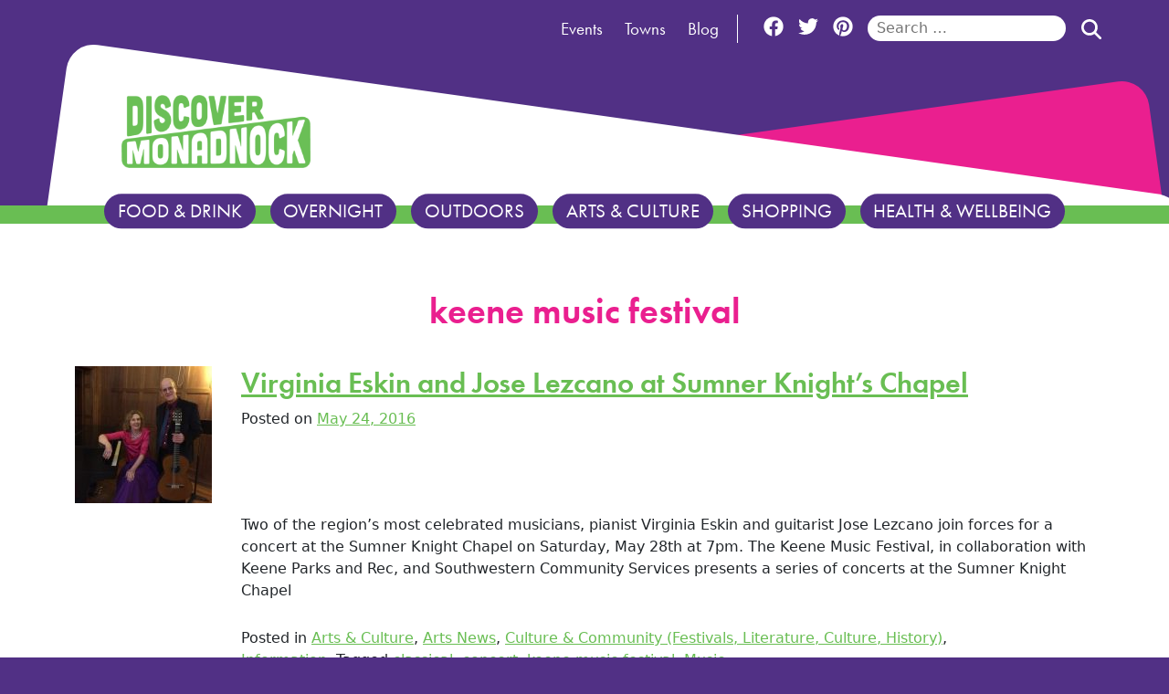

--- FILE ---
content_type: text/html; charset=UTF-8
request_url: https://discovermonadnock.com/blog/tag/keene-music-festival/
body_size: 15300
content:
<!DOCTYPE html>
<html lang="en-US">
<head>
	<meta name="theme-color" content="#513085" />
	<meta charset="UTF-8">
	<meta name="viewport" content="width=device-width, initial-scale=1, shrink-to-fit=no">
    <meta name="google-site-verification" content="f2OobKP7OpyZeHBtEAQgQ83NRr0sVLFXfnGkTK3a0iI" />
	<link rel="profile" href="http://gmpg.org/xfn/11">
	<meta name='robots' content='index, follow, max-image-preview:large, max-snippet:-1, max-video-preview:-1' />

<!-- Google Tag Manager for WordPress by gtm4wp.com -->
<script data-cfasync="false" data-pagespeed-no-defer>
	var gtm4wp_datalayer_name = "dataLayer";
	var dataLayer = dataLayer || [];
</script>
<!-- End Google Tag Manager for WordPress by gtm4wp.com -->
	<!-- This site is optimized with the Yoast SEO plugin v26.8 - https://yoast.com/product/yoast-seo-wordpress/ -->
	<title>keene music festival | Discover Monadnock</title>
	<link rel="canonical" href="https://discovermonadnock.com/blog/tag/keene-music-festival/" />
	<meta property="og:locale" content="en_US" />
	<meta property="og:type" content="article" />
	<meta property="og:title" content="keene music festival | Discover Monadnock" />
	<meta property="og:url" content="https://discovermonadnock.com/blog/tag/keene-music-festival/" />
	<meta property="og:site_name" content="Discover Monadnock" />
	<meta property="og:image" content="https://discovermonadnock.com/wp-content/uploads/2022/12/DiscoverMonadnock.png" />
	<meta property="og:image:width" content="940" />
	<meta property="og:image:height" content="364" />
	<meta property="og:image:type" content="image/png" />
	<meta name="twitter:card" content="summary_large_image" />
	<meta name="twitter:site" content="@dscvrmonadnock" />
	<script type="application/ld+json" class="yoast-schema-graph">{"@context":"https://schema.org","@graph":[{"@type":"CollectionPage","@id":"https://discovermonadnock.com/blog/tag/keene-music-festival/","url":"https://discovermonadnock.com/blog/tag/keene-music-festival/","name":"keene music festival | Discover Monadnock","isPartOf":{"@id":"https://discovermonadnock.com/#website"},"primaryImageOfPage":{"@id":"https://discovermonadnock.com/blog/tag/keene-music-festival/#primaryimage"},"image":{"@id":"https://discovermonadnock.com/blog/tag/keene-music-festival/#primaryimage"},"thumbnailUrl":"https://discovermonadnock.com/wp-content/uploads/2023/03/unnamed-6-1.jpg","inLanguage":"en-US"},{"@type":"ImageObject","inLanguage":"en-US","@id":"https://discovermonadnock.com/blog/tag/keene-music-festival/#primaryimage","url":"https://discovermonadnock.com/wp-content/uploads/2023/03/unnamed-6-1.jpg","contentUrl":"https://discovermonadnock.com/wp-content/uploads/2023/03/unnamed-6-1.jpg","width":960,"height":720},{"@type":"WebSite","@id":"https://discovermonadnock.com/#website","url":"https://discovermonadnock.com/","name":"Discover Monadnock","description":"","publisher":{"@id":"https://discovermonadnock.com/#organization"},"potentialAction":[{"@type":"SearchAction","target":{"@type":"EntryPoint","urlTemplate":"https://discovermonadnock.com/?s={search_term_string}"},"query-input":{"@type":"PropertyValueSpecification","valueRequired":true,"valueName":"search_term_string"}}],"inLanguage":"en-US"},{"@type":"Organization","@id":"https://discovermonadnock.com/#organization","name":"Discover Monadnock","url":"https://discovermonadnock.com/","logo":{"@type":"ImageObject","inLanguage":"en-US","@id":"https://discovermonadnock.com/#/schema/logo/image/","url":"https://discovermonadnock.com/wp-content/uploads/2022/12/DiscoverMonadnock.png","contentUrl":"https://discovermonadnock.com/wp-content/uploads/2022/12/DiscoverMonadnock.png","width":940,"height":364,"caption":"Discover Monadnock"},"image":{"@id":"https://discovermonadnock.com/#/schema/logo/image/"},"sameAs":["https://www.facebook.com/discovermonadnock","https://x.com/dscvrmonadnock","https://www.pinterest.com/dscvmonadnock/_saved/"]}]}</script>
	<!-- / Yoast SEO plugin. -->


<link rel='dns-prefetch' href='//use.typekit.net' />
<link rel="alternate" type="application/rss+xml" title="Discover Monadnock &raquo; Feed" href="https://discovermonadnock.com/feed/" />
<link rel="alternate" type="application/rss+xml" title="Discover Monadnock &raquo; keene music festival Tag Feed" href="https://discovermonadnock.com/blog/tag/keene-music-festival/feed/" />
		<style>
			.lazyload,
			.lazyloading {
				max-width: 100%;
			}
		</style>
		<style id='wp-img-auto-sizes-contain-inline-css'>
img:is([sizes=auto i],[sizes^="auto," i]){contain-intrinsic-size:3000px 1500px}
/*# sourceURL=wp-img-auto-sizes-contain-inline-css */
</style>
<style id='wp-emoji-styles-inline-css'>

	img.wp-smiley, img.emoji {
		display: inline !important;
		border: none !important;
		box-shadow: none !important;
		height: 1em !important;
		width: 1em !important;
		margin: 0 0.07em !important;
		vertical-align: -0.1em !important;
		background: none !important;
		padding: 0 !important;
	}
/*# sourceURL=wp-emoji-styles-inline-css */
</style>
<style id='wp-block-library-inline-css'>
:root{--wp-block-synced-color:#7a00df;--wp-block-synced-color--rgb:122,0,223;--wp-bound-block-color:var(--wp-block-synced-color);--wp-editor-canvas-background:#ddd;--wp-admin-theme-color:#007cba;--wp-admin-theme-color--rgb:0,124,186;--wp-admin-theme-color-darker-10:#006ba1;--wp-admin-theme-color-darker-10--rgb:0,107,160.5;--wp-admin-theme-color-darker-20:#005a87;--wp-admin-theme-color-darker-20--rgb:0,90,135;--wp-admin-border-width-focus:2px}@media (min-resolution:192dpi){:root{--wp-admin-border-width-focus:1.5px}}.wp-element-button{cursor:pointer}:root .has-very-light-gray-background-color{background-color:#eee}:root .has-very-dark-gray-background-color{background-color:#313131}:root .has-very-light-gray-color{color:#eee}:root .has-very-dark-gray-color{color:#313131}:root .has-vivid-green-cyan-to-vivid-cyan-blue-gradient-background{background:linear-gradient(135deg,#00d084,#0693e3)}:root .has-purple-crush-gradient-background{background:linear-gradient(135deg,#34e2e4,#4721fb 50%,#ab1dfe)}:root .has-hazy-dawn-gradient-background{background:linear-gradient(135deg,#faaca8,#dad0ec)}:root .has-subdued-olive-gradient-background{background:linear-gradient(135deg,#fafae1,#67a671)}:root .has-atomic-cream-gradient-background{background:linear-gradient(135deg,#fdd79a,#004a59)}:root .has-nightshade-gradient-background{background:linear-gradient(135deg,#330968,#31cdcf)}:root .has-midnight-gradient-background{background:linear-gradient(135deg,#020381,#2874fc)}:root{--wp--preset--font-size--normal:16px;--wp--preset--font-size--huge:42px}.has-regular-font-size{font-size:1em}.has-larger-font-size{font-size:2.625em}.has-normal-font-size{font-size:var(--wp--preset--font-size--normal)}.has-huge-font-size{font-size:var(--wp--preset--font-size--huge)}.has-text-align-center{text-align:center}.has-text-align-left{text-align:left}.has-text-align-right{text-align:right}.has-fit-text{white-space:nowrap!important}#end-resizable-editor-section{display:none}.aligncenter{clear:both}.items-justified-left{justify-content:flex-start}.items-justified-center{justify-content:center}.items-justified-right{justify-content:flex-end}.items-justified-space-between{justify-content:space-between}.screen-reader-text{border:0;clip-path:inset(50%);height:1px;margin:-1px;overflow:hidden;padding:0;position:absolute;width:1px;word-wrap:normal!important}.screen-reader-text:focus{background-color:#ddd;clip-path:none;color:#444;display:block;font-size:1em;height:auto;left:5px;line-height:normal;padding:15px 23px 14px;text-decoration:none;top:5px;width:auto;z-index:100000}html :where(.has-border-color){border-style:solid}html :where([style*=border-top-color]){border-top-style:solid}html :where([style*=border-right-color]){border-right-style:solid}html :where([style*=border-bottom-color]){border-bottom-style:solid}html :where([style*=border-left-color]){border-left-style:solid}html :where([style*=border-width]){border-style:solid}html :where([style*=border-top-width]){border-top-style:solid}html :where([style*=border-right-width]){border-right-style:solid}html :where([style*=border-bottom-width]){border-bottom-style:solid}html :where([style*=border-left-width]){border-left-style:solid}html :where(img[class*=wp-image-]){height:auto;max-width:100%}:where(figure){margin:0 0 1em}html :where(.is-position-sticky){--wp-admin--admin-bar--position-offset:var(--wp-admin--admin-bar--height,0px)}@media screen and (max-width:600px){html :where(.is-position-sticky){--wp-admin--admin-bar--position-offset:0px}}

/*# sourceURL=wp-block-library-inline-css */
</style><style id='global-styles-inline-css'>
:root{--wp--preset--aspect-ratio--square: 1;--wp--preset--aspect-ratio--4-3: 4/3;--wp--preset--aspect-ratio--3-4: 3/4;--wp--preset--aspect-ratio--3-2: 3/2;--wp--preset--aspect-ratio--2-3: 2/3;--wp--preset--aspect-ratio--16-9: 16/9;--wp--preset--aspect-ratio--9-16: 9/16;--wp--preset--color--black: #000000;--wp--preset--color--cyan-bluish-gray: #abb8c3;--wp--preset--color--white: #FFFFFF;--wp--preset--color--pale-pink: #f78da7;--wp--preset--color--vivid-red: #cf2e2e;--wp--preset--color--luminous-vivid-orange: #ff6900;--wp--preset--color--luminous-vivid-amber: #fcb900;--wp--preset--color--light-green-cyan: #7bdcb5;--wp--preset--color--vivid-green-cyan: #00d084;--wp--preset--color--pale-cyan-blue: #8ed1fc;--wp--preset--color--vivid-cyan-blue: #0693e3;--wp--preset--color--vivid-purple: #9b51e0;--wp--preset--color--blue: #0d6efd;--wp--preset--color--indigo: #6610f2;--wp--preset--color--purple: #6f42c1;--wp--preset--color--pink: #d63384;--wp--preset--color--red: #dc3545;--wp--preset--color--orange: #fd7e14;--wp--preset--color--yellow: #ffc107;--wp--preset--color--green: #198754;--wp--preset--color--teal: #20c997;--wp--preset--color--cyan: #0dcaf0;--wp--preset--color--gray: #6c757d;--wp--preset--color--gray-dark: #343a40;--wp--preset--gradient--vivid-cyan-blue-to-vivid-purple: linear-gradient(135deg,rgb(6,147,227) 0%,rgb(155,81,224) 100%);--wp--preset--gradient--light-green-cyan-to-vivid-green-cyan: linear-gradient(135deg,rgb(122,220,180) 0%,rgb(0,208,130) 100%);--wp--preset--gradient--luminous-vivid-amber-to-luminous-vivid-orange: linear-gradient(135deg,rgb(252,185,0) 0%,rgb(255,105,0) 100%);--wp--preset--gradient--luminous-vivid-orange-to-vivid-red: linear-gradient(135deg,rgb(255,105,0) 0%,rgb(207,46,46) 100%);--wp--preset--gradient--very-light-gray-to-cyan-bluish-gray: linear-gradient(135deg,rgb(238,238,238) 0%,rgb(169,184,195) 100%);--wp--preset--gradient--cool-to-warm-spectrum: linear-gradient(135deg,rgb(74,234,220) 0%,rgb(151,120,209) 20%,rgb(207,42,186) 40%,rgb(238,44,130) 60%,rgb(251,105,98) 80%,rgb(254,248,76) 100%);--wp--preset--gradient--blush-light-purple: linear-gradient(135deg,rgb(255,206,236) 0%,rgb(152,150,240) 100%);--wp--preset--gradient--blush-bordeaux: linear-gradient(135deg,rgb(254,205,165) 0%,rgb(254,45,45) 50%,rgb(107,0,62) 100%);--wp--preset--gradient--luminous-dusk: linear-gradient(135deg,rgb(255,203,112) 0%,rgb(199,81,192) 50%,rgb(65,88,208) 100%);--wp--preset--gradient--pale-ocean: linear-gradient(135deg,rgb(255,245,203) 0%,rgb(182,227,212) 50%,rgb(51,167,181) 100%);--wp--preset--gradient--electric-grass: linear-gradient(135deg,rgb(202,248,128) 0%,rgb(113,206,126) 100%);--wp--preset--gradient--midnight: linear-gradient(135deg,rgb(2,3,129) 0%,rgb(40,116,252) 100%);--wp--preset--font-size--small: 13px;--wp--preset--font-size--medium: 20px;--wp--preset--font-size--large: 36px;--wp--preset--font-size--x-large: 42px;--wp--preset--spacing--20: 0.44rem;--wp--preset--spacing--30: 0.67rem;--wp--preset--spacing--40: 1rem;--wp--preset--spacing--50: 1.5rem;--wp--preset--spacing--60: 2.25rem;--wp--preset--spacing--70: 3.38rem;--wp--preset--spacing--80: 5.06rem;--wp--preset--shadow--natural: 6px 6px 9px rgba(0, 0, 0, 0.2);--wp--preset--shadow--deep: 12px 12px 50px rgba(0, 0, 0, 0.4);--wp--preset--shadow--sharp: 6px 6px 0px rgba(0, 0, 0, 0.2);--wp--preset--shadow--outlined: 6px 6px 0px -3px rgb(255, 255, 255), 6px 6px rgb(0, 0, 0);--wp--preset--shadow--crisp: 6px 6px 0px rgb(0, 0, 0);}:where(.is-layout-flex){gap: 0.5em;}:where(.is-layout-grid){gap: 0.5em;}body .is-layout-flex{display: flex;}.is-layout-flex{flex-wrap: wrap;align-items: center;}.is-layout-flex > :is(*, div){margin: 0;}body .is-layout-grid{display: grid;}.is-layout-grid > :is(*, div){margin: 0;}:where(.wp-block-columns.is-layout-flex){gap: 2em;}:where(.wp-block-columns.is-layout-grid){gap: 2em;}:where(.wp-block-post-template.is-layout-flex){gap: 1.25em;}:where(.wp-block-post-template.is-layout-grid){gap: 1.25em;}.has-black-color{color: var(--wp--preset--color--black) !important;}.has-cyan-bluish-gray-color{color: var(--wp--preset--color--cyan-bluish-gray) !important;}.has-white-color{color: var(--wp--preset--color--white) !important;}.has-pale-pink-color{color: var(--wp--preset--color--pale-pink) !important;}.has-vivid-red-color{color: var(--wp--preset--color--vivid-red) !important;}.has-luminous-vivid-orange-color{color: var(--wp--preset--color--luminous-vivid-orange) !important;}.has-luminous-vivid-amber-color{color: var(--wp--preset--color--luminous-vivid-amber) !important;}.has-light-green-cyan-color{color: var(--wp--preset--color--light-green-cyan) !important;}.has-vivid-green-cyan-color{color: var(--wp--preset--color--vivid-green-cyan) !important;}.has-pale-cyan-blue-color{color: var(--wp--preset--color--pale-cyan-blue) !important;}.has-vivid-cyan-blue-color{color: var(--wp--preset--color--vivid-cyan-blue) !important;}.has-vivid-purple-color{color: var(--wp--preset--color--vivid-purple) !important;}.has-black-background-color{background-color: var(--wp--preset--color--black) !important;}.has-cyan-bluish-gray-background-color{background-color: var(--wp--preset--color--cyan-bluish-gray) !important;}.has-white-background-color{background-color: var(--wp--preset--color--white) !important;}.has-pale-pink-background-color{background-color: var(--wp--preset--color--pale-pink) !important;}.has-vivid-red-background-color{background-color: var(--wp--preset--color--vivid-red) !important;}.has-luminous-vivid-orange-background-color{background-color: var(--wp--preset--color--luminous-vivid-orange) !important;}.has-luminous-vivid-amber-background-color{background-color: var(--wp--preset--color--luminous-vivid-amber) !important;}.has-light-green-cyan-background-color{background-color: var(--wp--preset--color--light-green-cyan) !important;}.has-vivid-green-cyan-background-color{background-color: var(--wp--preset--color--vivid-green-cyan) !important;}.has-pale-cyan-blue-background-color{background-color: var(--wp--preset--color--pale-cyan-blue) !important;}.has-vivid-cyan-blue-background-color{background-color: var(--wp--preset--color--vivid-cyan-blue) !important;}.has-vivid-purple-background-color{background-color: var(--wp--preset--color--vivid-purple) !important;}.has-black-border-color{border-color: var(--wp--preset--color--black) !important;}.has-cyan-bluish-gray-border-color{border-color: var(--wp--preset--color--cyan-bluish-gray) !important;}.has-white-border-color{border-color: var(--wp--preset--color--white) !important;}.has-pale-pink-border-color{border-color: var(--wp--preset--color--pale-pink) !important;}.has-vivid-red-border-color{border-color: var(--wp--preset--color--vivid-red) !important;}.has-luminous-vivid-orange-border-color{border-color: var(--wp--preset--color--luminous-vivid-orange) !important;}.has-luminous-vivid-amber-border-color{border-color: var(--wp--preset--color--luminous-vivid-amber) !important;}.has-light-green-cyan-border-color{border-color: var(--wp--preset--color--light-green-cyan) !important;}.has-vivid-green-cyan-border-color{border-color: var(--wp--preset--color--vivid-green-cyan) !important;}.has-pale-cyan-blue-border-color{border-color: var(--wp--preset--color--pale-cyan-blue) !important;}.has-vivid-cyan-blue-border-color{border-color: var(--wp--preset--color--vivid-cyan-blue) !important;}.has-vivid-purple-border-color{border-color: var(--wp--preset--color--vivid-purple) !important;}.has-vivid-cyan-blue-to-vivid-purple-gradient-background{background: var(--wp--preset--gradient--vivid-cyan-blue-to-vivid-purple) !important;}.has-light-green-cyan-to-vivid-green-cyan-gradient-background{background: var(--wp--preset--gradient--light-green-cyan-to-vivid-green-cyan) !important;}.has-luminous-vivid-amber-to-luminous-vivid-orange-gradient-background{background: var(--wp--preset--gradient--luminous-vivid-amber-to-luminous-vivid-orange) !important;}.has-luminous-vivid-orange-to-vivid-red-gradient-background{background: var(--wp--preset--gradient--luminous-vivid-orange-to-vivid-red) !important;}.has-very-light-gray-to-cyan-bluish-gray-gradient-background{background: var(--wp--preset--gradient--very-light-gray-to-cyan-bluish-gray) !important;}.has-cool-to-warm-spectrum-gradient-background{background: var(--wp--preset--gradient--cool-to-warm-spectrum) !important;}.has-blush-light-purple-gradient-background{background: var(--wp--preset--gradient--blush-light-purple) !important;}.has-blush-bordeaux-gradient-background{background: var(--wp--preset--gradient--blush-bordeaux) !important;}.has-luminous-dusk-gradient-background{background: var(--wp--preset--gradient--luminous-dusk) !important;}.has-pale-ocean-gradient-background{background: var(--wp--preset--gradient--pale-ocean) !important;}.has-electric-grass-gradient-background{background: var(--wp--preset--gradient--electric-grass) !important;}.has-midnight-gradient-background{background: var(--wp--preset--gradient--midnight) !important;}.has-small-font-size{font-size: var(--wp--preset--font-size--small) !important;}.has-medium-font-size{font-size: var(--wp--preset--font-size--medium) !important;}.has-large-font-size{font-size: var(--wp--preset--font-size--large) !important;}.has-x-large-font-size{font-size: var(--wp--preset--font-size--x-large) !important;}
/*# sourceURL=global-styles-inline-css */
</style>

<style id='classic-theme-styles-inline-css'>
/*! This file is auto-generated */
.wp-block-button__link{color:#fff;background-color:#32373c;border-radius:9999px;box-shadow:none;text-decoration:none;padding:calc(.667em + 2px) calc(1.333em + 2px);font-size:1.125em}.wp-block-file__button{background:#32373c;color:#fff;text-decoration:none}
/*# sourceURL=/wp-includes/css/classic-themes.min.css */
</style>
<link rel='stylesheet' id='wp-components-css' href='https://discovermonadnock.com/wp-includes/css/dist/components/style.min.css?ver=6.9' media='all' />
<link rel='stylesheet' id='wp-preferences-css' href='https://discovermonadnock.com/wp-includes/css/dist/preferences/style.min.css?ver=6.9' media='all' />
<link rel='stylesheet' id='wp-block-editor-css' href='https://discovermonadnock.com/wp-includes/css/dist/block-editor/style.min.css?ver=6.9' media='all' />
<link rel='stylesheet' id='popup-maker-block-library-style-css' href='https://discovermonadnock.com/wp-content/plugins/popup-maker/dist/packages/block-library-style.css?ver=dbea705cfafe089d65f1' media='all' />
<link rel='stylesheet' id='child-understrap-styles-css' href='https://discovermonadnock.com/wp-content/themes/discover-monadnock/css/child-theme.min.css?ver=1.0.0' media='all' />
<link rel='stylesheet' id='adobe-fonts-css' href='https://use.typekit.net/ftd3zbe.css?ver=6.9' media='all' />
<link rel='stylesheet' id='popup-maker-site-css' href='//discovermonadnock.com/wp-content/uploads/pum/pum-site-styles.css?generated=1756151952&#038;ver=1.21.5' media='all' />
<script src="https://discovermonadnock.com/wp-includes/js/jquery/jquery.min.js?ver=3.7.1" id="jquery-core-js"></script>
<script src="https://discovermonadnock.com/wp-includes/js/jquery/jquery-migrate.min.js?ver=3.4.1" id="jquery-migrate-js"></script>
<link rel="https://api.w.org/" href="https://discovermonadnock.com/wp-json/" /><link rel="alternate" title="JSON" type="application/json" href="https://discovermonadnock.com/wp-json/wp/v2/tags/458" /><link rel="EditURI" type="application/rsd+xml" title="RSD" href="https://discovermonadnock.com/xmlrpc.php?rsd" />

<!-- Google Tag Manager for WordPress by gtm4wp.com -->
<!-- GTM Container placement set to automatic -->
<script data-cfasync="false" data-pagespeed-no-defer>
	var dataLayer_content = {"pagePostType":"post","pagePostType2":"tag-post"};
	dataLayer.push( dataLayer_content );
</script>
<script data-cfasync="false" data-pagespeed-no-defer>
(function(w,d,s,l,i){w[l]=w[l]||[];w[l].push({'gtm.start':
new Date().getTime(),event:'gtm.js'});var f=d.getElementsByTagName(s)[0],
j=d.createElement(s),dl=l!='dataLayer'?'&l='+l:'';j.async=true;j.src=
'//www.googletagmanager.com/gtm.js?id='+i+dl;f.parentNode.insertBefore(j,f);
})(window,document,'script','dataLayer','GTM-MZTBFXH');
</script>
<!-- End Google Tag Manager for WordPress by gtm4wp.com -->		<script>
			document.documentElement.className = document.documentElement.className.replace('no-js', 'js');
		</script>
				<style>
			.no-js img.lazyload {
				display: none;
			}

			figure.wp-block-image img.lazyloading {
				min-width: 150px;
			}

			.lazyload,
			.lazyloading {
				--smush-placeholder-width: 100px;
				--smush-placeholder-aspect-ratio: 1/1;
				width: var(--smush-image-width, var(--smush-placeholder-width)) !important;
				aspect-ratio: var(--smush-image-aspect-ratio, var(--smush-placeholder-aspect-ratio)) !important;
			}

						.lazyload, .lazyloading {
				opacity: 0;
			}

			.lazyloaded {
				opacity: 1;
				transition: opacity 400ms;
				transition-delay: 0ms;
			}

					</style>
		<meta name="mobile-web-app-capable" content="yes">
<meta name="apple-mobile-web-app-capable" content="yes">
<meta name="apple-mobile-web-app-title" content="Discover Monadnock - ">
<link rel="icon" href="https://discovermonadnock.com/wp-content/uploads/2023/07/cropped-Favicon-logos-3-32x32.png" sizes="32x32" />
<link rel="icon" href="https://discovermonadnock.com/wp-content/uploads/2023/07/cropped-Favicon-logos-3-192x192.png" sizes="192x192" />
<link rel="apple-touch-icon" href="https://discovermonadnock.com/wp-content/uploads/2023/07/cropped-Favicon-logos-3-180x180.png" />
<meta name="msapplication-TileImage" content="https://discovermonadnock.com/wp-content/uploads/2023/07/cropped-Favicon-logos-3-270x270.png" />
</head>

<body class="archive tag tag-keene-music-festival tag-458 wp-custom-logo wp-embed-responsive wp-theme-understrap wp-child-theme-discover-monadnock group-blog hfeed understrap-has-sidebar" itemscope itemtype="http://schema.org/WebSite">

<!-- GTM Container placement set to automatic -->
<!-- Google Tag Manager (noscript) -->
				<noscript><iframe data-src="https://www.googletagmanager.com/ns.html?id=GTM-MZTBFXH" height="0" width="0" style="display:none;visibility:hidden" aria-hidden="true" src="[data-uri]" class="lazyload" data-load-mode="1"></iframe></noscript>
<!-- End Google Tag Manager (noscript) --><div class="site" id="page">
	<a class="skip-link" href="#content">Skip to content</a>
	<!-- ******************* The Navbar Area ******************* -->
	<header id="wrapper-navbar">
		<div class="disco-top-nav container">
		<nav id="utility-nav" aria-labelledby="utility-nav-label">

	<h2 id="utility-nav-label" class="screen-reader-text">
		Utility Navigation	</h2>


	<div class="container">

        <div class="menu-utility-navigation-container"><ul id="menu-utility-navigation" class="nav-utility"><li id="menu-item-2302195" class="menu-item menu-item-type-post_type menu-item-object-page menu-item-2302195 nav-utility-item"><a href="https://discovermonadnock.com/events/" class="nav-utility-link">Events</a></li>
<li id="menu-item-2302194" class="menu-item menu-item-type-post_type menu-item-object-page menu-item-2302194 nav-utility-item"><a href="https://discovermonadnock.com/towns/" class="nav-utility-link">Towns</a></li>
<li id="menu-item-2302193" class="menu-item menu-item-type-post_type menu-item-object-page menu-item-2302193 nav-utility-item"><a href="https://discovermonadnock.com/blog/" class="nav-utility-link">Blog</a></li>
</ul></div>
		
	</div>

</nav>		<ul class="disco-social-media">
	<li>
		<a href="https://www.facebook.com/discovermonadnock" target="_blank">
			<span class="screen-reader-text">Discover Monadnock Facebook Page</span>
			<svg xmlns="http://www.w3.org/2000/svg" viewBox="0 0 512 512" height="24" width="24">
				<!--! Font Awesome Pro 6.2.1 by @fontawesome - https://fontawesome.com License - https://fontawesome.com/license (Commercial License) Copyright 2022 Fonticons, Inc. -->
				<path
					d="M504 256C504 119 393 8 256 8S8 119 8 256c0 123.78 90.69 226.38 209.25 245V327.69h-63V256h63v-54.64c0-62.15 37-96.48 93.67-96.48 27.14 0 55.52 4.84 55.52 4.84v61h-31.28c-30.8 0-40.41 19.12-40.41 38.73V256h68.78l-11 71.69h-57.78V501C413.31 482.38 504 379.78 504 256z"/>
			</svg>
		</a>
	</li>
	<li>
		<a href="https://twitter.com/dscvrmonadnock" target="_blank">
			<span class="screen-reader-text">Discover Monadnock Twitter Page</span>
			<svg xmlns="http://www.w3.org/2000/svg" viewBox="0 0 512 512" height="24" width="24">
				<!--! Font Awesome Pro 6.2.1 by @fontawesome - https://fontawesome.com License - https://fontawesome.com/license (Commercial License) Copyright 2022 Fonticons, Inc. -->
				<path
					d="M459.37 151.716c.325 4.548.325 9.097.325 13.645 0 138.72-105.583 298.558-298.558 298.558-59.452 0-114.68-17.219-161.137-47.106 8.447.974 16.568 1.299 25.34 1.299 49.055 0 94.213-16.568 130.274-44.832-46.132-.975-84.792-31.188-98.112-72.772 6.498.974 12.995 1.624 19.818 1.624 9.421 0 18.843-1.3 27.614-3.573-48.081-9.747-84.143-51.98-84.143-102.985v-1.299c13.969 7.797 30.214 12.67 47.431 13.319-28.264-18.843-46.781-51.005-46.781-87.391 0-19.492 5.197-37.36 14.294-52.954 51.655 63.675 129.3 105.258 216.365 109.807-1.624-7.797-2.599-15.918-2.599-24.04 0-57.828 46.782-104.934 104.934-104.934 30.213 0 57.502 12.67 76.67 33.137 23.715-4.548 46.456-13.32 66.599-25.34-7.798 24.366-24.366 44.833-46.132 57.827 21.117-2.273 41.584-8.122 60.426-16.243-14.292 20.791-32.161 39.308-52.628 54.253z"/>
			</svg>
		</a>
	</li>
	<li>
		<a href="https://www.pinterest.com/dscvmonadnock/_saved/" target="_blank">
			<span class="screen-reader-text">Discover Monadnock Pinterest Page</span>
			<svg xmlns="http://www.w3.org/2000/svg" viewBox="0 0 496 512"><!--! Font Awesome Pro 6.2.1 by @fontawesome - https://fontawesome.com License - https://fontawesome.com/license (Commercial License) Copyright 2022 Fonticons, Inc. --><path d="M496 256c0 137-111 248-248 248-25.6 0-50.2-3.9-73.4-11.1 10.1-16.5 25.2-43.5 30.8-65 3-11.6 15.4-59 15.4-59 8.1 15.4 31.7 28.5 56.8 28.5 74.8 0 128.7-68.8 128.7-154.3 0-81.9-66.9-143.2-152.9-143.2-107 0-163.9 71.8-163.9 150.1 0 36.4 19.4 81.7 50.3 96.1 4.7 2.2 7.2 1.2 8.3-3.3.8-3.4 5-20.3 6.9-28.1.6-2.5.3-4.7-1.7-7.1-10.1-12.5-18.3-35.3-18.3-56.6 0-54.7 41.4-107.6 112-107.6 60.9 0 103.6 41.5 103.6 100.9 0 67.1-33.9 113.6-78 113.6-24.3 0-42.6-20.1-36.7-44.8 7-29.5 20.5-61.3 20.5-82.6 0-19-10.2-34.9-31.4-34.9-24.9 0-44.9 25.7-44.9 60.2 0 22 7.4 36.8 7.4 36.8s-24.5 103.8-29 123.2c-5 21.4-3 51.6-.9 71.2C65.4 450.9 0 361.1 0 256 0 119 111 8 248 8s248 111 248 248z"/></svg>
		</a>
	</li>
</ul>
		
<div class="disco-search">
	<form role="search" method="get" class="disco-search__form" action="https://discovermonadnock.com/">
		<label>
			<span class="screen-reader-text">Search for:</span>
			<input type="search" class="disco-search__field"
						 placeholder="Search …"
						 value="" name="s"
						 title="Search for:"/>
		</label>
		<button type="submit" class="disco-search__submit">
			<span class="screen-reader-text">Search</span>
			<svg xmlns="http://www.w3.org/2000/svg" viewBox="0 0 512 512" width="24" height="24">
				<!--! Font Awesome Pro 6.2.1 by @fontawesome - https://fontawesome.com License - https://fontawesome.com/license (Commercial License) Copyright 2022 Fonticons, Inc. -->
				<path
					d="M416 208c0 45.9-14.9 88.3-40 122.7L502.6 457.4c12.5 12.5 12.5 32.8 0 45.3s-32.8 12.5-45.3 0L330.7 376c-34.4 25.2-76.8 40-122.7 40C93.1 416 0 322.9 0 208S93.1 0 208 0S416 93.1 416 208zM208 352c79.5 0 144-64.5 144-144s-64.5-144-144-144S64 128.5 64 208s64.5 144 144 144z"/>
			</svg>
		</button>
	</form>
</div>
		</div>

		<!-- Your site branding in the menu -->
		<div class="branding">
			<div class="background-shapes-wrapper">
				<div class="background-shapes"></div>
			</div>
		
<a class="navbar-brand" href="https://discovermonadnock.com/" rel="home">
	<img width="300" height="116" data-src="https://discovermonadnock.com/wp-content/uploads/2022/12/DiscoverMonadnock-300x116.png" class="attachment-site-logo size-site-logo lazyload" alt="" decoding="async" data-srcset="https://discovermonadnock.com/wp-content/uploads/2022/12/DiscoverMonadnock-300x116.png 300w, https://discovermonadnock.com/wp-content/uploads/2022/12/DiscoverMonadnock-768x297.png 768w, https://discovermonadnock.com/wp-content/uploads/2022/12/DiscoverMonadnock-900x349.png 900w, https://discovermonadnock.com/wp-content/uploads/2022/12/DiscoverMonadnock-325x126.png 325w, https://discovermonadnock.com/wp-content/uploads/2022/12/DiscoverMonadnock.png 940w" data-sizes="(max-width: 300px) 100vw, 300px" src="[data-uri]" style="--smush-placeholder-width: 300px; --smush-placeholder-aspect-ratio: 300/116;" />				<p class="screen-reader-text">
		  Discover Monadnock			</p>
	</a>

		</div>

		<nav id="main-nav" aria-labelledby="main-nav-label">

			<h2 id="main-nav-label" class="screen-reader-text">
				Main Navigation </h2>


			<div class="container">

		  <div class="menu-primary-menu-container"><ul id="menu-primary-menu" class="nav-primary"><li id="menu-item-2302467" class="menu-item menu-item-type-taxonomy menu-item-object-experiences_categories menu-item-2302467 nav-primary-item"><a href="https://discovermonadnock.com/food-drink/" class="nav-primary-link">Food &amp; Drink</a></li>
<li id="menu-item-2304237" class="menu-item menu-item-type-taxonomy menu-item-object-experiences_categories menu-item-2304237 nav-primary-item"><a href="https://discovermonadnock.com/overnight/" class="nav-primary-link">Overnight</a></li>
<li id="menu-item-2302456" class="menu-item menu-item-type-taxonomy menu-item-object-experiences_categories menu-item-2302456 nav-primary-item"><a href="https://discovermonadnock.com/outdoors/" class="nav-primary-link">Outdoors</a></li>
<li id="menu-item-2302468" class="menu-item menu-item-type-taxonomy menu-item-object-experiences_categories menu-item-2302468 nav-primary-item"><a href="https://discovermonadnock.com/arts-culture/" class="nav-primary-link">Arts &amp; Culture</a></li>
<li id="menu-item-2302470" class="menu-item menu-item-type-taxonomy menu-item-object-experiences_categories menu-item-2302470 nav-primary-item"><a href="https://discovermonadnock.com/shopping/" class="nav-primary-link">Shopping</a></li>
<li id="menu-item-2302469" class="menu-item menu-item-type-taxonomy menu-item-object-experiences_categories menu-item-2302469 nav-primary-item"><a href="https://discovermonadnock.com/health-wellbeing/" class="nav-primary-link">Health &amp; Wellbeing</a></li>
</ul></div>				<button class="navbar-toggler" type="button" data-bs-toggle="offcanvas" data-bs-target="#mobile-navigation"
								aria-controls="mobile-navigation" aria-expanded="false" aria-label="Toggle navigation">
					MENU
				</button>

			</div><!-- .container(-fluid) -->

		</nav>

		<div id="mobile-navigation" class="mobile-navigation offcanvas offcanvas-start">
			<div class="mobile-navigation__wrapper">
		  <div class="menu-utility-navigation-container"><ul id="menu-utility-navigation-1" class="nav-utility"><li class="menu-item menu-item-type-post_type menu-item-object-page menu-item-2302195 nav-utility-item"><a href="https://discovermonadnock.com/events/" class="nav-utility-link">Events</a></li>
<li class="menu-item menu-item-type-post_type menu-item-object-page menu-item-2302194 nav-utility-item"><a href="https://discovermonadnock.com/towns/" class="nav-utility-link">Towns</a></li>
<li class="menu-item menu-item-type-post_type menu-item-object-page menu-item-2302193 nav-utility-item"><a href="https://discovermonadnock.com/blog/" class="nav-utility-link">Blog</a></li>
</ul></div>				<div class="mobile-navigation__logo">
					<a href="https://discovermonadnock.com/">
						<img data-src="https://discovermonadnock.com/wp-content/themes/discover-monadnock/img/DiscoverMonadnock-Logo-White.png"
								 alt="Discover Monadnock" src="[data-uri]" class="lazyload" style="--smush-placeholder-width: 305px; --smush-placeholder-aspect-ratio: 305/118;">
					</a>
				</div>
		  <ul class="disco-social-media">
	<li>
		<a href="https://www.facebook.com/discovermonadnock" target="_blank">
			<span class="screen-reader-text">Discover Monadnock Facebook Page</span>
			<svg xmlns="http://www.w3.org/2000/svg" viewBox="0 0 512 512" height="24" width="24">
				<!--! Font Awesome Pro 6.2.1 by @fontawesome - https://fontawesome.com License - https://fontawesome.com/license (Commercial License) Copyright 2022 Fonticons, Inc. -->
				<path
					d="M504 256C504 119 393 8 256 8S8 119 8 256c0 123.78 90.69 226.38 209.25 245V327.69h-63V256h63v-54.64c0-62.15 37-96.48 93.67-96.48 27.14 0 55.52 4.84 55.52 4.84v61h-31.28c-30.8 0-40.41 19.12-40.41 38.73V256h68.78l-11 71.69h-57.78V501C413.31 482.38 504 379.78 504 256z"/>
			</svg>
		</a>
	</li>
	<li>
		<a href="https://twitter.com/dscvrmonadnock" target="_blank">
			<span class="screen-reader-text">Discover Monadnock Twitter Page</span>
			<svg xmlns="http://www.w3.org/2000/svg" viewBox="0 0 512 512" height="24" width="24">
				<!--! Font Awesome Pro 6.2.1 by @fontawesome - https://fontawesome.com License - https://fontawesome.com/license (Commercial License) Copyright 2022 Fonticons, Inc. -->
				<path
					d="M459.37 151.716c.325 4.548.325 9.097.325 13.645 0 138.72-105.583 298.558-298.558 298.558-59.452 0-114.68-17.219-161.137-47.106 8.447.974 16.568 1.299 25.34 1.299 49.055 0 94.213-16.568 130.274-44.832-46.132-.975-84.792-31.188-98.112-72.772 6.498.974 12.995 1.624 19.818 1.624 9.421 0 18.843-1.3 27.614-3.573-48.081-9.747-84.143-51.98-84.143-102.985v-1.299c13.969 7.797 30.214 12.67 47.431 13.319-28.264-18.843-46.781-51.005-46.781-87.391 0-19.492 5.197-37.36 14.294-52.954 51.655 63.675 129.3 105.258 216.365 109.807-1.624-7.797-2.599-15.918-2.599-24.04 0-57.828 46.782-104.934 104.934-104.934 30.213 0 57.502 12.67 76.67 33.137 23.715-4.548 46.456-13.32 66.599-25.34-7.798 24.366-24.366 44.833-46.132 57.827 21.117-2.273 41.584-8.122 60.426-16.243-14.292 20.791-32.161 39.308-52.628 54.253z"/>
			</svg>
		</a>
	</li>
	<li>
		<a href="https://www.pinterest.com/dscvmonadnock/_saved/" target="_blank">
			<span class="screen-reader-text">Discover Monadnock Pinterest Page</span>
			<svg xmlns="http://www.w3.org/2000/svg" viewBox="0 0 496 512"><!--! Font Awesome Pro 6.2.1 by @fontawesome - https://fontawesome.com License - https://fontawesome.com/license (Commercial License) Copyright 2022 Fonticons, Inc. --><path d="M496 256c0 137-111 248-248 248-25.6 0-50.2-3.9-73.4-11.1 10.1-16.5 25.2-43.5 30.8-65 3-11.6 15.4-59 15.4-59 8.1 15.4 31.7 28.5 56.8 28.5 74.8 0 128.7-68.8 128.7-154.3 0-81.9-66.9-143.2-152.9-143.2-107 0-163.9 71.8-163.9 150.1 0 36.4 19.4 81.7 50.3 96.1 4.7 2.2 7.2 1.2 8.3-3.3.8-3.4 5-20.3 6.9-28.1.6-2.5.3-4.7-1.7-7.1-10.1-12.5-18.3-35.3-18.3-56.6 0-54.7 41.4-107.6 112-107.6 60.9 0 103.6 41.5 103.6 100.9 0 67.1-33.9 113.6-78 113.6-24.3 0-42.6-20.1-36.7-44.8 7-29.5 20.5-61.3 20.5-82.6 0-19-10.2-34.9-31.4-34.9-24.9 0-44.9 25.7-44.9 60.2 0 22 7.4 36.8 7.4 36.8s-24.5 103.8-29 123.2c-5 21.4-3 51.6-.9 71.2C65.4 450.9 0 361.1 0 256 0 119 111 8 248 8s248 111 248 248z"/></svg>
		</a>
	</li>
</ul>
<div class="menu-primary-menu-container"><ul id="menu-primary-menu-1" class="nav-primary"><li class="menu-item menu-item-type-taxonomy menu-item-object-experiences_categories menu-item-2302467 nav-primary-item"><a href="https://discovermonadnock.com/food-drink/" class="nav-primary-link">Food &amp; Drink</a></li>
<li class="menu-item menu-item-type-taxonomy menu-item-object-experiences_categories menu-item-2304237 nav-primary-item"><a href="https://discovermonadnock.com/overnight/" class="nav-primary-link">Overnight</a></li>
<li class="menu-item menu-item-type-taxonomy menu-item-object-experiences_categories menu-item-2302456 nav-primary-item"><a href="https://discovermonadnock.com/outdoors/" class="nav-primary-link">Outdoors</a></li>
<li class="menu-item menu-item-type-taxonomy menu-item-object-experiences_categories menu-item-2302468 nav-primary-item"><a href="https://discovermonadnock.com/arts-culture/" class="nav-primary-link">Arts &amp; Culture</a></li>
<li class="menu-item menu-item-type-taxonomy menu-item-object-experiences_categories menu-item-2302470 nav-primary-item"><a href="https://discovermonadnock.com/shopping/" class="nav-primary-link">Shopping</a></li>
<li class="menu-item menu-item-type-taxonomy menu-item-object-experiences_categories menu-item-2302469 nav-primary-item"><a href="https://discovermonadnock.com/health-wellbeing/" class="nav-primary-link">Health &amp; Wellbeing</a></li>
</ul></div>		  
<div class="disco-search">
	<form role="search" method="get" class="disco-search__form" action="https://discovermonadnock.com/">
		<label>
			<span class="screen-reader-text">Search for:</span>
			<input type="search" class="disco-search__field"
						 placeholder="Search …"
						 value="" name="s"
						 title="Search for:"/>
		</label>
		<button type="submit" class="disco-search__submit">
			<span class="screen-reader-text">Search</span>
			<svg xmlns="http://www.w3.org/2000/svg" viewBox="0 0 512 512" width="24" height="24">
				<!--! Font Awesome Pro 6.2.1 by @fontawesome - https://fontawesome.com License - https://fontawesome.com/license (Commercial License) Copyright 2022 Fonticons, Inc. -->
				<path
					d="M416 208c0 45.9-14.9 88.3-40 122.7L502.6 457.4c12.5 12.5 12.5 32.8 0 45.3s-32.8 12.5-45.3 0L330.7 376c-34.4 25.2-76.8 40-122.7 40C93.1 416 0 322.9 0 208S93.1 0 208 0S416 93.1 416 208zM208 352c79.5 0 144-64.5 144-144s-64.5-144-144-144S64 128.5 64 208s64.5 144 144 144z"/>
			</svg>
		</button>
	</form>
</div>

			</div>
			<button type="button" class="btn-close text-reset" data-bs-dismiss="offcanvas" aria-label="Close">
				<span class="screen-reader-text">Close</span>
				<svg height="32px" width="32px" viewBox="0 0 512 512"><path d="M443.6,387.1L312.4,255.4l131.5-130c5.4-5.4,5.4-14.2,0-19.6l-37.4-37.6c-2.6-2.6-6.1-4-9.8-4c-3.7,0-7.2,1.5-9.8,4  L256,197.8L124.9,68.3c-2.6-2.6-6.1-4-9.8-4c-3.7,0-7.2,1.5-9.8,4L68,105.9c-5.4,5.4-5.4,14.2,0,19.6l131.5,130L68.4,387.1  c-2.6,2.6-4.1,6.1-4.1,9.8c0,3.7,1.4,7.2,4.1,9.8l37.4,37.6c2.7,2.7,6.2,4.1,9.8,4.1c3.5,0,7.1-1.3,9.8-4.1L256,313.1l130.7,131.1  c2.7,2.7,6.2,4.1,9.8,4.1c3.5,0,7.1-1.3,9.8-4.1l37.4-37.6c2.6-2.6,4.1-6.1,4.1-9.8C447.7,393.2,446.2,389.7,443.6,387.1z"/></svg>
			</button>
		</div>

	</header><!-- #wrapper-navbar -->



<div class="wrapper" id="archive-wrapper">

	<div class="container" id="content" tabindex="-1">

		<div class="row">

			<main class="site-main" id="main">

									<header class="page-header">
						<h1 class="page-title">keene music festival</h1>					</header><!-- .page-header -->
					
<article class="archive-post post-2223445 post type-post status-publish format-standard has-post-thumbnail hentry category-arts-culture category-arts-news category-fest-book-hist category-information tag-classical tag-concert tag-keene-music-festival tag-music" id="post-2223445">
	<div class="disco-archive-thumbnail">
					<img width="150" height="150" data-src="https://discovermonadnock.com/wp-content/uploads/2023/03/unnamed-6-1-150x150.jpg" class="attachment-thumbnail size-thumbnail wp-post-image lazyload" alt="" decoding="async" data-srcset="https://discovermonadnock.com/wp-content/uploads/2023/03/unnamed-6-1-150x150.jpg 150w, https://discovermonadnock.com/wp-content/uploads/2023/03/unnamed-6-1-160x160.jpg 160w" data-sizes="(max-width: 150px) 100vw, 150px" src="[data-uri]" style="--smush-placeholder-width: 150px; --smush-placeholder-aspect-ratio: 150/150;" />			</div>

	<header class="entry-header">
		<h2 class="entry-title"><a href="https://discovermonadnock.com/blog/virginia-eskin-jose-lezcano-sumner-knights-chapel/" rel="bookmark">Virginia Eskin and Jose Lezcano at Sumner Knight&#8217;s Chapel</a></h2>
		
			<div class="entry-meta">

				<span class="posted-on">Posted on <a href="https://discovermonadnock.com/blog/virginia-eskin-jose-lezcano-sumner-knights-chapel/" rel="bookmark"><time class="entry-date published" datetime="2016-05-24T00:00:00-04:00">May 24, 2016</time><time class="updated" datetime="2023-03-02T19:46:12-05:00"> (March 2, 2023) </time></a></span><span class="byline"> by<span class="author vcard"> <a class="url fn n" href="https://discovermonadnock.com/blog/author/jessica/">Jessica Gelter</a></span></span>
			</div><!-- .entry-meta -->

		
	</header><!-- .entry-header -->

	<div class="entry-summary">

		<p>Two of the region’s most celebrated musicians, pianist Virginia Eskin and guitarist Jose Lezcano join forces for a concert at the Sumner Knight Chapel on Saturday, May 28th at 7pm. The Keene Music Festival, in collaboration with Keene Parks and Rec, and Southwestern Community Services presents a series of concerts at the Sumner Knight Chapel</p>
		
	</div><!-- .entry-summary -->

	<footer class="entry-footer">

		
		<span class="cat-links">Posted in <a href="https://discovermonadnock.com/blog/category/arts-culture/" rel="category tag">Arts &amp; Culture</a>, <a href="https://discovermonadnock.com/blog/category/information/arts-news/" rel="category tag">Arts News</a>, <a href="https://discovermonadnock.com/blog/category/arts-culture/fest-book-hist/" rel="category tag">Culture &amp; Community (Festivals, Literature, Culture, History)</a>, <a href="https://discovermonadnock.com/blog/category/information/" rel="category tag">Information</a></span><span class="tags-links">Tagged <a href="https://discovermonadnock.com/blog/tag/classical/" rel="tag">classical</a>, <a href="https://discovermonadnock.com/blog/tag/concert/" rel="tag">concert</a>, <a href="https://discovermonadnock.com/blog/tag/keene-music-festival/" rel="tag">keene music festival</a>, <a href="https://discovermonadnock.com/blog/tag/music/" rel="tag">Music</a></span>
	</footer><!-- .entry-footer -->

</article><!-- #post-2223445 -->

			</main>

			
		</div><!-- .row -->

	</div><!-- #content -->

</div><!-- #archive-wrapper -->


    <aside class="sponsors container">
        <h2>Arts Alive is Sponsored By</h2>
        <div class="sponsors__grid">
            
						                <div class="sponsor-item">
                                    <a href="https://www.arts.gov/" target="_blank">
                        <div class="sponsor-item__media">
                            <img width="565" height="348" data-src="https://discovermonadnock.com/wp-content/uploads/2023/01/LogoSoup_01.png" class="attachment-sponsors size-sponsors lazyload" alt="" decoding="async" data-srcset="https://discovermonadnock.com/wp-content/uploads/2023/01/LogoSoup_01.png 565w, https://discovermonadnock.com/wp-content/uploads/2023/01/LogoSoup_01-300x185.png 300w, https://discovermonadnock.com/wp-content/uploads/2023/01/LogoSoup_01-325x200.png 325w" data-sizes="(max-width: 565px) 100vw, 565px" src="[data-uri]" style="--smush-placeholder-width: 565px; --smush-placeholder-aspect-ratio: 565/348;" />                        </div>
											<span class="screen-reader-text">
												National Endowment for the Arts											</span>
                    </a>
                                </div>
            
						                <div class="sponsor-item">
                                    <a href="https://www.artstrategies.org/" target="_blank">
                        <div class="sponsor-item__media">
                            <img width="494" height="348" data-src="https://discovermonadnock.com/wp-content/uploads/2023/01/LogoSoup_02-1.png" class="attachment-sponsors size-sponsors lazyload" alt="" decoding="async" data-srcset="https://discovermonadnock.com/wp-content/uploads/2023/01/LogoSoup_02-1.png 494w, https://discovermonadnock.com/wp-content/uploads/2023/01/LogoSoup_02-1-300x211.png 300w, https://discovermonadnock.com/wp-content/uploads/2023/01/LogoSoup_02-1-284x200.png 284w, https://discovermonadnock.com/wp-content/uploads/2023/01/LogoSoup_02-1-325x229.png 325w" data-sizes="(max-width: 494px) 100vw, 494px" src="[data-uri]" style="--smush-placeholder-width: 494px; --smush-placeholder-aspect-ratio: 494/348;" />                        </div>
											<span class="screen-reader-text">
												NAS											</span>
                    </a>
                                </div>
            
						                <div class="sponsor-item">
                                    <a href="https://www.nh.gov/nharts/" target="_blank">
                        <div class="sponsor-item__media">
                            <img width="523" height="348" data-src="https://discovermonadnock.com/wp-content/uploads/2023/01/LogoSoup_03.png" class="attachment-sponsors size-sponsors lazyload" alt="" decoding="async" data-srcset="https://discovermonadnock.com/wp-content/uploads/2023/01/LogoSoup_03.png 523w, https://discovermonadnock.com/wp-content/uploads/2023/01/LogoSoup_03-300x200.png 300w, https://discovermonadnock.com/wp-content/uploads/2023/01/LogoSoup_03-325x216.png 325w" data-sizes="(max-width: 523px) 100vw, 523px" src="[data-uri]" style="--smush-placeholder-width: 523px; --smush-placeholder-aspect-ratio: 523/348;" />                        </div>
											<span class="screen-reader-text">
												New Hampshire Charitable Foundation											</span>
                    </a>
                                </div>
            
						                <div class="sponsor-item">
                                    <a href="https://www.nh.gov/nharts/" target="_blank">
                        <div class="sponsor-item__media">
                            <img width="536" height="348" data-src="https://discovermonadnock.com/wp-content/uploads/2023/01/LogoSoup_04.png" class="attachment-sponsors size-sponsors lazyload" alt="" decoding="async" data-srcset="https://discovermonadnock.com/wp-content/uploads/2023/01/LogoSoup_04.png 536w, https://discovermonadnock.com/wp-content/uploads/2023/01/LogoSoup_04-300x195.png 300w, https://discovermonadnock.com/wp-content/uploads/2023/01/LogoSoup_04-325x211.png 325w" data-sizes="(max-width: 536px) 100vw, 536px" src="[data-uri]" style="--smush-placeholder-width: 536px; --smush-placeholder-aspect-ratio: 536/348;" />                        </div>
											<span class="screen-reader-text">
												New Hampshire State Council on the Arts											</span>
                    </a>
                                </div>
            
						                <div class="sponsor-item">
                                    <a href="https://www.visitnh.gov/" >
                        <div class="sponsor-item__media">
                            <img width="565" height="366" data-src="https://discovermonadnock.com/wp-content/uploads/2023/01/LogoSoup_05.png" class="attachment-sponsors size-sponsors lazyload" alt="" decoding="async" data-srcset="https://discovermonadnock.com/wp-content/uploads/2023/01/LogoSoup_05.png 565w, https://discovermonadnock.com/wp-content/uploads/2023/01/LogoSoup_05-300x194.png 300w, https://discovermonadnock.com/wp-content/uploads/2023/01/LogoSoup_05-325x211.png 325w" data-sizes="(max-width: 565px) 100vw, 565px" src="[data-uri]" style="--smush-placeholder-width: 565px; --smush-placeholder-aspect-ratio: 565/366;" />                        </div>
											<span class="screen-reader-text">
												Visit New Hampshire											</span>
                    </a>
                                </div>
            
						                <div class="sponsor-item">
                                    <a href="http://putnamfoundation.org" target="_blank">
                        <div class="sponsor-item__media">
                            <img width="494" height="366" data-src="https://discovermonadnock.com/wp-content/uploads/2023/01/LogoSoup_06.png" class="attachment-sponsors size-sponsors lazyload" alt="" decoding="async" data-srcset="https://discovermonadnock.com/wp-content/uploads/2023/01/LogoSoup_06.png 494w, https://discovermonadnock.com/wp-content/uploads/2023/01/LogoSoup_06-300x222.png 300w, https://discovermonadnock.com/wp-content/uploads/2023/01/LogoSoup_06-270x200.png 270w, https://discovermonadnock.com/wp-content/uploads/2023/01/LogoSoup_06-317x235.png 317w" data-sizes="(max-width: 494px) 100vw, 494px" src="[data-uri]" style="--smush-placeholder-width: 494px; --smush-placeholder-aspect-ratio: 494/366;" />                        </div>
											<span class="screen-reader-text">
												Putnam Foundation											</span>
                    </a>
                                </div>
            
						                <div class="sponsor-item">
                                    <a href="https://www.cswg.com/" target="_blank">
                        <div class="sponsor-item__media">
                            <img width="523" height="366" data-src="https://discovermonadnock.com/wp-content/uploads/2023/01/LogoSoup_07.png" class="attachment-sponsors size-sponsors lazyload" alt="" decoding="async" data-srcset="https://discovermonadnock.com/wp-content/uploads/2023/01/LogoSoup_07.png 523w, https://discovermonadnock.com/wp-content/uploads/2023/01/LogoSoup_07-300x210.png 300w, https://discovermonadnock.com/wp-content/uploads/2023/01/LogoSoup_07-286x200.png 286w, https://discovermonadnock.com/wp-content/uploads/2023/01/LogoSoup_07-325x227.png 325w" data-sizes="(max-width: 523px) 100vw, 523px" src="[data-uri]" style="--smush-placeholder-width: 523px; --smush-placeholder-aspect-ratio: 523/366;" />                        </div>
											<span class="screen-reader-text">
												C&amp;S Wholesale Grocers											</span>
                    </a>
                                </div>
            
						                <div class="sponsor-item">
                                    <a href="https://www.gfafcu.com/" target="_blank">
                        <div class="sponsor-item__media">
                            <img width="536" height="366" data-src="https://discovermonadnock.com/wp-content/uploads/2023/01/LogoSoup_08.png" class="attachment-sponsors size-sponsors lazyload" alt="" decoding="async" data-srcset="https://discovermonadnock.com/wp-content/uploads/2023/01/LogoSoup_08.png 536w, https://discovermonadnock.com/wp-content/uploads/2023/01/LogoSoup_08-300x205.png 300w, https://discovermonadnock.com/wp-content/uploads/2023/01/LogoSoup_08-293x200.png 293w, https://discovermonadnock.com/wp-content/uploads/2023/01/LogoSoup_08-325x222.png 325w" data-sizes="(max-width: 536px) 100vw, 536px" src="[data-uri]" style="--smush-placeholder-width: 536px; --smush-placeholder-aspect-ratio: 536/366;" />                        </div>
											<span class="screen-reader-text">
												GFA Federal Credit Union											</span>
                    </a>
                                </div>
            
						                <div class="sponsor-item">
                                    <a href="https://www.nefa.org/" target="_blank">
                        <div class="sponsor-item__media">
                            <img width="565" height="370" data-src="https://discovermonadnock.com/wp-content/uploads/2023/01/LogoSoup_09.png" class="attachment-sponsors size-sponsors lazyload" alt="" decoding="async" data-srcset="https://discovermonadnock.com/wp-content/uploads/2023/01/LogoSoup_09.png 565w, https://discovermonadnock.com/wp-content/uploads/2023/01/LogoSoup_09-300x196.png 300w, https://discovermonadnock.com/wp-content/uploads/2023/01/LogoSoup_09-325x213.png 325w" data-sizes="(max-width: 565px) 100vw, 565px" src="[data-uri]" style="--smush-placeholder-width: 565px; --smush-placeholder-aspect-ratio: 565/370;" />                        </div>
											<span class="screen-reader-text">
												New England Foundation for the Arts											</span>
                    </a>
                                </div>
            
						                <div class="sponsor-item">
                                    <a href="https://walpolebank.com/" target="_blank">
                        <div class="sponsor-item__media">
                            <img width="494" height="370" data-src="https://discovermonadnock.com/wp-content/uploads/2023/01/LogoSoup_10.png" class="attachment-sponsors size-sponsors lazyload" alt="" decoding="async" data-srcset="https://discovermonadnock.com/wp-content/uploads/2023/01/LogoSoup_10.png 494w, https://discovermonadnock.com/wp-content/uploads/2023/01/LogoSoup_10-300x225.png 300w, https://discovermonadnock.com/wp-content/uploads/2023/01/LogoSoup_10-267x200.png 267w, https://discovermonadnock.com/wp-content/uploads/2023/01/LogoSoup_10-314x235.png 314w" data-sizes="(max-width: 494px) 100vw, 494px" src="[data-uri]" style="--smush-placeholder-width: 494px; --smush-placeholder-aspect-ratio: 494/370;" />                        </div>
											<span class="screen-reader-text">
												Savings Bank of Walpole											</span>
                    </a>
                                </div>
            
						                <div class="sponsor-item">
                                    <a href="https://www.sentinelsource.com/" target="_blank">
                        <div class="sponsor-item__media">
                            <img width="523" height="370" data-src="https://discovermonadnock.com/wp-content/uploads/2023/01/LogoSoup_11.png" class="attachment-sponsors size-sponsors lazyload" alt="" decoding="async" data-srcset="https://discovermonadnock.com/wp-content/uploads/2023/01/LogoSoup_11.png 523w, https://discovermonadnock.com/wp-content/uploads/2023/01/LogoSoup_11-300x212.png 300w, https://discovermonadnock.com/wp-content/uploads/2023/01/LogoSoup_11-283x200.png 283w, https://discovermonadnock.com/wp-content/uploads/2023/01/LogoSoup_11-325x230.png 325w" data-sizes="(max-width: 523px) 100vw, 523px" src="[data-uri]" style="--smush-placeholder-width: 523px; --smush-placeholder-aspect-ratio: 523/370;" />                        </div>
											<span class="screen-reader-text">
												The Keene Sentinel											</span>
                    </a>
                                </div>
            
						                <div class="sponsor-item">
                                    <a href="https://www.antioch.edu/new-england/" target="_blank">
                        <div class="sponsor-item__media">
                            <img width="536" height="370" data-src="https://discovermonadnock.com/wp-content/uploads/2023/01/LogoSoup_12.png" class="attachment-sponsors size-sponsors lazyload" alt="" decoding="async" data-srcset="https://discovermonadnock.com/wp-content/uploads/2023/01/LogoSoup_12.png 536w, https://discovermonadnock.com/wp-content/uploads/2023/01/LogoSoup_12-300x207.png 300w, https://discovermonadnock.com/wp-content/uploads/2023/01/LogoSoup_12-290x200.png 290w, https://discovermonadnock.com/wp-content/uploads/2023/01/LogoSoup_12-325x224.png 325w" data-sizes="(max-width: 536px) 100vw, 536px" src="[data-uri]" style="--smush-placeholder-width: 536px; --smush-placeholder-aspect-ratio: 536/370;" />                        </div>
											<span class="screen-reader-text">
												Antioch University											</span>
                    </a>
                                </div>
                    </div>
    </aside>


<div class="wrapper" id="wrapper-footer">

	<div class="container">

		<div class="row">

			<div class="col-md-12">

				<footer class="site-footer container" id="colophon">
					<div class="footer-background"></div>
					<div class="site-info">
						<div class="site-footer__menu">
				<div class="menu-footer-container"><ul id="menu-footer" class="nav-footer"><li id="menu-item-2302448" class="menu-item menu-item-type-custom menu-item-object-custom menu-item-2302448 nav-footer-item"><a href="/" class="nav-footer-link">Home</a></li>
<li id="menu-item-2302196" class="menu-item menu-item-type-post_type menu-item-object-page menu-item-2302196 nav-footer-item"><a href="https://discovermonadnock.com/about/" class="nav-footer-link">About</a></li>
</ul></div>
				<div class="menu-utility-navigation-container"><ul id="menu-utility-navigation-2" class="nav-utility"><li class="menu-item menu-item-type-post_type menu-item-object-page menu-item-2302195 nav-utility-item"><a href="https://discovermonadnock.com/events/" class="nav-utility-link">Events</a></li>
<li class="menu-item menu-item-type-post_type menu-item-object-page menu-item-2302194 nav-utility-item"><a href="https://discovermonadnock.com/towns/" class="nav-utility-link">Towns</a></li>
<li class="menu-item menu-item-type-post_type menu-item-object-page menu-item-2302193 nav-utility-item"><a href="https://discovermonadnock.com/blog/" class="nav-utility-link">Blog</a></li>
</ul></div>
				<div class="menu-primary-menu-container"><ul id="menu-primary-menu-2" class="nav-primary"><li class="menu-item menu-item-type-taxonomy menu-item-object-experiences_categories menu-item-2302467 nav-primary-item"><a href="https://discovermonadnock.com/food-drink/" class="nav-primary-link">Food &amp; Drink</a></li>
<li class="menu-item menu-item-type-taxonomy menu-item-object-experiences_categories menu-item-2304237 nav-primary-item"><a href="https://discovermonadnock.com/overnight/" class="nav-primary-link">Overnight</a></li>
<li class="menu-item menu-item-type-taxonomy menu-item-object-experiences_categories menu-item-2302456 nav-primary-item"><a href="https://discovermonadnock.com/outdoors/" class="nav-primary-link">Outdoors</a></li>
<li class="menu-item menu-item-type-taxonomy menu-item-object-experiences_categories menu-item-2302468 nav-primary-item"><a href="https://discovermonadnock.com/arts-culture/" class="nav-primary-link">Arts &amp; Culture</a></li>
<li class="menu-item menu-item-type-taxonomy menu-item-object-experiences_categories menu-item-2302470 nav-primary-item"><a href="https://discovermonadnock.com/shopping/" class="nav-primary-link">Shopping</a></li>
<li class="menu-item menu-item-type-taxonomy menu-item-object-experiences_categories menu-item-2302469 nav-primary-item"><a href="https://discovermonadnock.com/health-wellbeing/" class="nav-primary-link">Health &amp; Wellbeing</a></li>
</ul></div>						</div>

						<div class="copyright"><p>Copyright © Discover Monadnock.</p>
</div>

					</div><!-- .site-info -->

				</footer><!-- #colophon -->

			</div><!-- col -->

		</div><!-- .row -->

	</div><!-- .container(-fluid) -->

</div><!-- #wrapper-footer -->

</div><!-- #page -->

<script type="speculationrules">
{"prefetch":[{"source":"document","where":{"and":[{"href_matches":"/*"},{"not":{"href_matches":["/wp-*.php","/wp-admin/*","/wp-content/uploads/*","/wp-content/*","/wp-content/plugins/*","/wp-content/themes/discover-monadnock/*","/wp-content/themes/understrap/*","/*\\?(.+)"]}},{"not":{"selector_matches":"a[rel~=\"nofollow\"]"}},{"not":{"selector_matches":".no-prefetch, .no-prefetch a"}}]},"eagerness":"conservative"}]}
</script>
<div 
	id="pum-2304183" 
	role="dialog" 
	aria-modal="false"
	class="pum pum-overlay pum-theme-2304461 pum-theme-discover-monadnock-theme popmake-overlay auto_open click_open" 
	data-popmake="{&quot;id&quot;:2304183,&quot;slug&quot;:&quot;newsletter-sign-up&quot;,&quot;theme_id&quot;:2304461,&quot;cookies&quot;:[{&quot;event&quot;:&quot;on_popup_close&quot;,&quot;settings&quot;:{&quot;name&quot;:&quot;pum-2304183&quot;,&quot;key&quot;:&quot;&quot;,&quot;session&quot;:false,&quot;path&quot;:&quot;1&quot;,&quot;time&quot;:&quot;1 month&quot;}},{&quot;event&quot;:&quot;pum_sub_form_success&quot;,&quot;settings&quot;:{&quot;name&quot;:&quot;pum-2304183&quot;,&quot;key&quot;:&quot;&quot;,&quot;session&quot;:null,&quot;path&quot;:true,&quot;time&quot;:&quot;5 years&quot;}},{&quot;event&quot;:&quot;pum_sub_form_already_subscribed&quot;,&quot;settings&quot;:{&quot;name&quot;:&quot;pum-2304183&quot;,&quot;key&quot;:&quot;&quot;,&quot;session&quot;:null,&quot;path&quot;:true,&quot;time&quot;:&quot;5 years&quot;}}],&quot;triggers&quot;:[{&quot;type&quot;:&quot;auto_open&quot;,&quot;settings&quot;:{&quot;cookie_name&quot;:[&quot;pum-2304183&quot;],&quot;delay&quot;:&quot;3500&quot;}},{&quot;type&quot;:&quot;click_open&quot;,&quot;settings&quot;:{&quot;extra_selectors&quot;:&quot;&quot;,&quot;cookie_name&quot;:null}}],&quot;mobile_disabled&quot;:null,&quot;tablet_disabled&quot;:null,&quot;meta&quot;:{&quot;display&quot;:{&quot;stackable&quot;:false,&quot;overlay_disabled&quot;:false,&quot;scrollable_content&quot;:false,&quot;disable_reposition&quot;:false,&quot;size&quot;:&quot;small&quot;,&quot;responsive_min_width&quot;:&quot;0%&quot;,&quot;responsive_min_width_unit&quot;:false,&quot;responsive_max_width&quot;:&quot;100%&quot;,&quot;responsive_max_width_unit&quot;:false,&quot;custom_width&quot;:&quot;45%&quot;,&quot;custom_width_unit&quot;:false,&quot;custom_height&quot;:&quot;380px&quot;,&quot;custom_height_unit&quot;:false,&quot;custom_height_auto&quot;:&quot;1&quot;,&quot;location&quot;:&quot;center&quot;,&quot;position_from_trigger&quot;:false,&quot;position_top&quot;:&quot;100&quot;,&quot;position_left&quot;:&quot;0&quot;,&quot;position_bottom&quot;:&quot;0&quot;,&quot;position_right&quot;:&quot;0&quot;,&quot;position_fixed&quot;:false,&quot;animation_type&quot;:&quot;fade&quot;,&quot;animation_speed&quot;:&quot;350&quot;,&quot;animation_origin&quot;:&quot;center top&quot;,&quot;overlay_zindex&quot;:false,&quot;zindex&quot;:&quot;1999999999&quot;},&quot;close&quot;:{&quot;text&quot;:&quot;&quot;,&quot;button_delay&quot;:&quot;0&quot;,&quot;overlay_click&quot;:false,&quot;esc_press&quot;:false,&quot;f4_press&quot;:false},&quot;click_open&quot;:[]}}">

	<div id="popmake-2304183" class="pum-container popmake theme-2304461 pum-responsive pum-responsive-small responsive size-small">

				
				
		
				<div class="pum-content popmake-content" tabindex="0">
			<p><!-- Begin Mailchimp Signup Form -->
<link href="//cdn-images.mailchimp.com/embedcode/classic-071822.css" rel="stylesheet" type="text/css">
<style type="text/css">
#mc_embed_signup{background:#fff; clear:left; font:14px Helvetica,Arial,sans-serif;}
/* Add your own Mailchimp form style overrides in your site stylesheet or in this style block.
  We recommend moving this block and the preceding CSS link to the HEAD of your HTML file. */
</style>
<div id="mc_embed_signup">
<form action="https://discovermonadnock.us15.list-manage.com/subscribe/post?u=1e4da8751e44a85ee8c7433a5&amp;id=0a31498a61&amp;f_id=00e69ee0f0" method="post" id="mc-embedded-subscribe-form" name="mc-embedded-subscribe-form" class="validate" target="_blank" novalidate>
<div id="mc_embed_signup_scroll">
<h2>Get our Weekly Cultural Events Newsletter</h2>
<div class="indicates-required"><span class="asterisk">*</span> indicates required</div>
<div class="mc-field-group">
<label for="mce-EMAIL">Email Address  <span class="asterisk">*</span><br />
</label><br />
<input type="email" value="" name="EMAIL" class="required email" id="mce-EMAIL" required><br />
<span id="mce-EMAIL-HELPERTEXT" class="helper_text"></span>
</div>
<div class="mc-field-group">
<label for="mce-FNAME">First Name </label><br />
<input type="text" value="" name="FNAME" class="" id="mce-FNAME"><span id="mce-FNAME-HELPERTEXT" class="helper_text"></span>
</div>
<div class="mc-field-group">
<label for="mce-LNAME">Last Name </label><br />
<input type="text" value="" name="LNAME" class="" id="mce-LNAME"><br />
<span id="mce-LNAME-HELPERTEXT" class="helper_text"></span>
</div>
<div class="mc-field-group">
<label for="mce-ZIPCODE">Your Zip Code </label><br />
<input type="text" value="" name="ZIPCODE" class="" id="mce-ZIPCODE"><br />
<span id="mce-ZIPCODE-HELPERTEXT" class="helper_text"></span>
</div>
<div class="mc-field-group input-group">
    <strong>What else would you like to receive? </strong></p>
<ul>
<li>
    <input type="checkbox" value="1" name="group[4621][1]" id="mce-group[4621]-4621-0"> <label for="mce-group[4621]-4621-0">Arts Alive Newsletter and Updates on all our projects! (monthly)</label>
</li>
<li>
    <input type="checkbox" value="4" name="group[4621][4]" id="mce-group[4621]-4621-1"> <label for="mce-group[4621]-4621-1">Opportunities, etc. for Professional Creatives</label>
</li>
<li>
    <input type="checkbox" value="8" name="group[4621][8]" id="mce-group[4621]-4621-2"> <label for="mce-group[4621]-4621-2">Info &amp; Opportunities for Cultural Organizations</label>
</li>
<li>
    <input type="checkbox" value="16" name="group[4621][16]" id="mce-group[4621]-4621-3"> <label for="mce-group[4621]-4621-3">Opportunities for ArtLovers to Volunteer &amp; support</label>
</li>
</ul>
<p>    <span id="mce-group[4621]-HELPERTEXT" class="helper_text"></span>
</div>
<p><a href="https://us15.campaign-archive.com/home/?u=1e4da8751e44a85ee8c7433a5&#038;id=0a31498a61" title="View previous campaigns">View previous campaigns.</a></p>
<div hidden="true"><input type="hidden" name="tags" value="2340985"></div>
<div id="mce-responses" class="clear">
<div class="response" id="mce-error-response" style="display:none"></div>
<div class="response" id="mce-success-response" style="display:none"></div>
</div>
<p>    <!-- real people should not fill this in and expect good things - do not remove this or risk form bot signups--></p>
<div style="position: absolute; left: -5000px;" aria-hidden="true"><input type="text" name="b_1e4da8751e44a85ee8c7433a5_0a31498a61" tabindex="-1" value=""></div>
<div class="clear"><input type="submit" value="Subscribe" name="subscribe" id="mc-embedded-subscribe" class="button"></div>
</p></div>
</form>
</div>
<p><script type='text/javascript' src='//s3.amazonaws.com/downloads.mailchimp.com/js/mc-validate.js'></script><script type='text/javascript'>(function($) {window.fnames = new Array(); window.ftypes = new Array();fnames[0]='EMAIL';ftypes[0]='email';fnames[1]='FNAME';ftypes[1]='text';fnames[2]='LNAME';ftypes[2]='text';fnames[3]='ZIPCODE';ftypes[3]='zip';}(jQuery));var $mcj = jQuery.noConflict(true);</script><br />
<!--End mc_embed_signup--></p>
		</div>

				
							<button type="button" class="pum-close popmake-close" aria-label="Close">
			×			</button>
		
	</div>

</div>
<script src="https://discovermonadnock.com/wp-content/themes/discover-monadnock/js/child-theme.min.js?ver=1.0.0" id="child-understrap-scripts-js"></script>
<script src="https://discovermonadnock.com/wp-includes/js/jquery/ui/core.min.js?ver=1.13.3" id="jquery-ui-core-js"></script>
<script src="https://discovermonadnock.com/wp-includes/js/dist/hooks.min.js?ver=dd5603f07f9220ed27f1" id="wp-hooks-js"></script>
<script id="popup-maker-site-js-extra">
var pum_vars = {"version":"1.21.5","pm_dir_url":"https://discovermonadnock.com/wp-content/plugins/popup-maker/","ajaxurl":"https://discovermonadnock.com/wp-admin/admin-ajax.php","restapi":"https://discovermonadnock.com/wp-json/pum/v1","rest_nonce":null,"default_theme":"2302847","debug_mode":"","disable_tracking":"","home_url":"/","message_position":"top","core_sub_forms_enabled":"1","popups":[],"cookie_domain":"","analytics_enabled":"1","analytics_route":"analytics","analytics_api":"https://discovermonadnock.com/wp-json/pum/v1"};
var pum_sub_vars = {"ajaxurl":"https://discovermonadnock.com/wp-admin/admin-ajax.php","message_position":"top"};
var pum_popups = {"pum-2304183":{"triggers":[{"type":"auto_open","settings":{"cookie_name":["pum-2304183"],"delay":"3500"}}],"cookies":[{"event":"on_popup_close","settings":{"name":"pum-2304183","key":"","session":false,"path":"1","time":"1 month"}},{"event":"pum_sub_form_success","settings":{"name":"pum-2304183","key":"","session":null,"path":true,"time":"5 years"}},{"event":"pum_sub_form_already_subscribed","settings":{"name":"pum-2304183","key":"","session":null,"path":true,"time":"5 years"}}],"disable_on_mobile":false,"disable_on_tablet":false,"atc_promotion":null,"explain":null,"type_section":null,"theme_id":"2304461","size":"small","responsive_min_width":"0%","responsive_max_width":"100%","custom_width":"45%","custom_height_auto":true,"custom_height":"380px","scrollable_content":false,"animation_type":"fade","animation_speed":"350","animation_origin":"center top","open_sound":"none","custom_sound":"","location":"center","position_top":"100","position_bottom":"0","position_left":"0","position_right":"0","position_from_trigger":false,"position_fixed":false,"overlay_disabled":false,"stackable":false,"disable_reposition":false,"zindex":"1999999999","close_button_delay":"0","fi_promotion":null,"close_on_form_submission":true,"close_on_form_submission_delay":"500","close_on_overlay_click":false,"close_on_esc_press":false,"close_on_f4_press":false,"disable_form_reopen":false,"disable_accessibility":false,"theme_slug":"discover-monadnock-theme","id":2304183,"slug":"newsletter-sign-up"}};
//# sourceURL=popup-maker-site-js-extra
</script>
<script src="//discovermonadnock.com/wp-content/uploads/pum/pum-site-scripts.js?defer&amp;generated=1756151952&amp;ver=1.21.5" id="popup-maker-site-js"></script>
<script id="smush-lazy-load-js-before">
var smushLazyLoadOptions = {"autoResizingEnabled":false,"autoResizeOptions":{"precision":5,"skipAutoWidth":true}};
//# sourceURL=smush-lazy-load-js-before
</script>
<script src="https://discovermonadnock.com/wp-content/plugins/wp-smush-pro/app/assets/js/smush-lazy-load.min.js?ver=3.23.2" id="smush-lazy-load-js"></script>
<script id="wp-emoji-settings" type="application/json">
{"baseUrl":"https://s.w.org/images/core/emoji/17.0.2/72x72/","ext":".png","svgUrl":"https://s.w.org/images/core/emoji/17.0.2/svg/","svgExt":".svg","source":{"concatemoji":"https://discovermonadnock.com/wp-includes/js/wp-emoji-release.min.js?ver=6.9"}}
</script>
<script type="module">
/*! This file is auto-generated */
const a=JSON.parse(document.getElementById("wp-emoji-settings").textContent),o=(window._wpemojiSettings=a,"wpEmojiSettingsSupports"),s=["flag","emoji"];function i(e){try{var t={supportTests:e,timestamp:(new Date).valueOf()};sessionStorage.setItem(o,JSON.stringify(t))}catch(e){}}function c(e,t,n){e.clearRect(0,0,e.canvas.width,e.canvas.height),e.fillText(t,0,0);t=new Uint32Array(e.getImageData(0,0,e.canvas.width,e.canvas.height).data);e.clearRect(0,0,e.canvas.width,e.canvas.height),e.fillText(n,0,0);const a=new Uint32Array(e.getImageData(0,0,e.canvas.width,e.canvas.height).data);return t.every((e,t)=>e===a[t])}function p(e,t){e.clearRect(0,0,e.canvas.width,e.canvas.height),e.fillText(t,0,0);var n=e.getImageData(16,16,1,1);for(let e=0;e<n.data.length;e++)if(0!==n.data[e])return!1;return!0}function u(e,t,n,a){switch(t){case"flag":return n(e,"\ud83c\udff3\ufe0f\u200d\u26a7\ufe0f","\ud83c\udff3\ufe0f\u200b\u26a7\ufe0f")?!1:!n(e,"\ud83c\udde8\ud83c\uddf6","\ud83c\udde8\u200b\ud83c\uddf6")&&!n(e,"\ud83c\udff4\udb40\udc67\udb40\udc62\udb40\udc65\udb40\udc6e\udb40\udc67\udb40\udc7f","\ud83c\udff4\u200b\udb40\udc67\u200b\udb40\udc62\u200b\udb40\udc65\u200b\udb40\udc6e\u200b\udb40\udc67\u200b\udb40\udc7f");case"emoji":return!a(e,"\ud83e\u1fac8")}return!1}function f(e,t,n,a){let r;const o=(r="undefined"!=typeof WorkerGlobalScope&&self instanceof WorkerGlobalScope?new OffscreenCanvas(300,150):document.createElement("canvas")).getContext("2d",{willReadFrequently:!0}),s=(o.textBaseline="top",o.font="600 32px Arial",{});return e.forEach(e=>{s[e]=t(o,e,n,a)}),s}function r(e){var t=document.createElement("script");t.src=e,t.defer=!0,document.head.appendChild(t)}a.supports={everything:!0,everythingExceptFlag:!0},new Promise(t=>{let n=function(){try{var e=JSON.parse(sessionStorage.getItem(o));if("object"==typeof e&&"number"==typeof e.timestamp&&(new Date).valueOf()<e.timestamp+604800&&"object"==typeof e.supportTests)return e.supportTests}catch(e){}return null}();if(!n){if("undefined"!=typeof Worker&&"undefined"!=typeof OffscreenCanvas&&"undefined"!=typeof URL&&URL.createObjectURL&&"undefined"!=typeof Blob)try{var e="postMessage("+f.toString()+"("+[JSON.stringify(s),u.toString(),c.toString(),p.toString()].join(",")+"));",a=new Blob([e],{type:"text/javascript"});const r=new Worker(URL.createObjectURL(a),{name:"wpTestEmojiSupports"});return void(r.onmessage=e=>{i(n=e.data),r.terminate(),t(n)})}catch(e){}i(n=f(s,u,c,p))}t(n)}).then(e=>{for(const n in e)a.supports[n]=e[n],a.supports.everything=a.supports.everything&&a.supports[n],"flag"!==n&&(a.supports.everythingExceptFlag=a.supports.everythingExceptFlag&&a.supports[n]);var t;a.supports.everythingExceptFlag=a.supports.everythingExceptFlag&&!a.supports.flag,a.supports.everything||((t=a.source||{}).concatemoji?r(t.concatemoji):t.wpemoji&&t.twemoji&&(r(t.twemoji),r(t.wpemoji)))});
//# sourceURL=https://discovermonadnock.com/wp-includes/js/wp-emoji-loader.min.js
</script>

</body>

</html>

